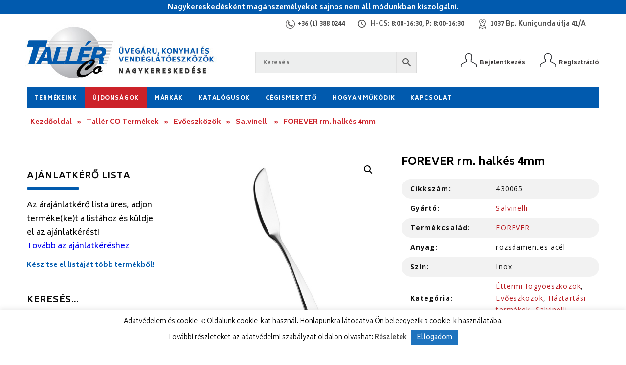

--- FILE ---
content_type: text/html; charset=utf-8
request_url: https://www.google.com/recaptcha/api2/anchor?ar=1&k=6LcbCiUfAAAAAJtoMbwu8z0v9Eb4aop_29Qri6tP&co=aHR0cHM6Ly93d3cudGFsbGVyY28uaHU6NDQz&hl=en&v=PoyoqOPhxBO7pBk68S4YbpHZ&size=invisible&anchor-ms=20000&execute-ms=30000&cb=wtsmr94p7gec
body_size: 49246
content:
<!DOCTYPE HTML><html dir="ltr" lang="en"><head><meta http-equiv="Content-Type" content="text/html; charset=UTF-8">
<meta http-equiv="X-UA-Compatible" content="IE=edge">
<title>reCAPTCHA</title>
<style type="text/css">
/* cyrillic-ext */
@font-face {
  font-family: 'Roboto';
  font-style: normal;
  font-weight: 400;
  font-stretch: 100%;
  src: url(//fonts.gstatic.com/s/roboto/v48/KFO7CnqEu92Fr1ME7kSn66aGLdTylUAMa3GUBHMdazTgWw.woff2) format('woff2');
  unicode-range: U+0460-052F, U+1C80-1C8A, U+20B4, U+2DE0-2DFF, U+A640-A69F, U+FE2E-FE2F;
}
/* cyrillic */
@font-face {
  font-family: 'Roboto';
  font-style: normal;
  font-weight: 400;
  font-stretch: 100%;
  src: url(//fonts.gstatic.com/s/roboto/v48/KFO7CnqEu92Fr1ME7kSn66aGLdTylUAMa3iUBHMdazTgWw.woff2) format('woff2');
  unicode-range: U+0301, U+0400-045F, U+0490-0491, U+04B0-04B1, U+2116;
}
/* greek-ext */
@font-face {
  font-family: 'Roboto';
  font-style: normal;
  font-weight: 400;
  font-stretch: 100%;
  src: url(//fonts.gstatic.com/s/roboto/v48/KFO7CnqEu92Fr1ME7kSn66aGLdTylUAMa3CUBHMdazTgWw.woff2) format('woff2');
  unicode-range: U+1F00-1FFF;
}
/* greek */
@font-face {
  font-family: 'Roboto';
  font-style: normal;
  font-weight: 400;
  font-stretch: 100%;
  src: url(//fonts.gstatic.com/s/roboto/v48/KFO7CnqEu92Fr1ME7kSn66aGLdTylUAMa3-UBHMdazTgWw.woff2) format('woff2');
  unicode-range: U+0370-0377, U+037A-037F, U+0384-038A, U+038C, U+038E-03A1, U+03A3-03FF;
}
/* math */
@font-face {
  font-family: 'Roboto';
  font-style: normal;
  font-weight: 400;
  font-stretch: 100%;
  src: url(//fonts.gstatic.com/s/roboto/v48/KFO7CnqEu92Fr1ME7kSn66aGLdTylUAMawCUBHMdazTgWw.woff2) format('woff2');
  unicode-range: U+0302-0303, U+0305, U+0307-0308, U+0310, U+0312, U+0315, U+031A, U+0326-0327, U+032C, U+032F-0330, U+0332-0333, U+0338, U+033A, U+0346, U+034D, U+0391-03A1, U+03A3-03A9, U+03B1-03C9, U+03D1, U+03D5-03D6, U+03F0-03F1, U+03F4-03F5, U+2016-2017, U+2034-2038, U+203C, U+2040, U+2043, U+2047, U+2050, U+2057, U+205F, U+2070-2071, U+2074-208E, U+2090-209C, U+20D0-20DC, U+20E1, U+20E5-20EF, U+2100-2112, U+2114-2115, U+2117-2121, U+2123-214F, U+2190, U+2192, U+2194-21AE, U+21B0-21E5, U+21F1-21F2, U+21F4-2211, U+2213-2214, U+2216-22FF, U+2308-230B, U+2310, U+2319, U+231C-2321, U+2336-237A, U+237C, U+2395, U+239B-23B7, U+23D0, U+23DC-23E1, U+2474-2475, U+25AF, U+25B3, U+25B7, U+25BD, U+25C1, U+25CA, U+25CC, U+25FB, U+266D-266F, U+27C0-27FF, U+2900-2AFF, U+2B0E-2B11, U+2B30-2B4C, U+2BFE, U+3030, U+FF5B, U+FF5D, U+1D400-1D7FF, U+1EE00-1EEFF;
}
/* symbols */
@font-face {
  font-family: 'Roboto';
  font-style: normal;
  font-weight: 400;
  font-stretch: 100%;
  src: url(//fonts.gstatic.com/s/roboto/v48/KFO7CnqEu92Fr1ME7kSn66aGLdTylUAMaxKUBHMdazTgWw.woff2) format('woff2');
  unicode-range: U+0001-000C, U+000E-001F, U+007F-009F, U+20DD-20E0, U+20E2-20E4, U+2150-218F, U+2190, U+2192, U+2194-2199, U+21AF, U+21E6-21F0, U+21F3, U+2218-2219, U+2299, U+22C4-22C6, U+2300-243F, U+2440-244A, U+2460-24FF, U+25A0-27BF, U+2800-28FF, U+2921-2922, U+2981, U+29BF, U+29EB, U+2B00-2BFF, U+4DC0-4DFF, U+FFF9-FFFB, U+10140-1018E, U+10190-1019C, U+101A0, U+101D0-101FD, U+102E0-102FB, U+10E60-10E7E, U+1D2C0-1D2D3, U+1D2E0-1D37F, U+1F000-1F0FF, U+1F100-1F1AD, U+1F1E6-1F1FF, U+1F30D-1F30F, U+1F315, U+1F31C, U+1F31E, U+1F320-1F32C, U+1F336, U+1F378, U+1F37D, U+1F382, U+1F393-1F39F, U+1F3A7-1F3A8, U+1F3AC-1F3AF, U+1F3C2, U+1F3C4-1F3C6, U+1F3CA-1F3CE, U+1F3D4-1F3E0, U+1F3ED, U+1F3F1-1F3F3, U+1F3F5-1F3F7, U+1F408, U+1F415, U+1F41F, U+1F426, U+1F43F, U+1F441-1F442, U+1F444, U+1F446-1F449, U+1F44C-1F44E, U+1F453, U+1F46A, U+1F47D, U+1F4A3, U+1F4B0, U+1F4B3, U+1F4B9, U+1F4BB, U+1F4BF, U+1F4C8-1F4CB, U+1F4D6, U+1F4DA, U+1F4DF, U+1F4E3-1F4E6, U+1F4EA-1F4ED, U+1F4F7, U+1F4F9-1F4FB, U+1F4FD-1F4FE, U+1F503, U+1F507-1F50B, U+1F50D, U+1F512-1F513, U+1F53E-1F54A, U+1F54F-1F5FA, U+1F610, U+1F650-1F67F, U+1F687, U+1F68D, U+1F691, U+1F694, U+1F698, U+1F6AD, U+1F6B2, U+1F6B9-1F6BA, U+1F6BC, U+1F6C6-1F6CF, U+1F6D3-1F6D7, U+1F6E0-1F6EA, U+1F6F0-1F6F3, U+1F6F7-1F6FC, U+1F700-1F7FF, U+1F800-1F80B, U+1F810-1F847, U+1F850-1F859, U+1F860-1F887, U+1F890-1F8AD, U+1F8B0-1F8BB, U+1F8C0-1F8C1, U+1F900-1F90B, U+1F93B, U+1F946, U+1F984, U+1F996, U+1F9E9, U+1FA00-1FA6F, U+1FA70-1FA7C, U+1FA80-1FA89, U+1FA8F-1FAC6, U+1FACE-1FADC, U+1FADF-1FAE9, U+1FAF0-1FAF8, U+1FB00-1FBFF;
}
/* vietnamese */
@font-face {
  font-family: 'Roboto';
  font-style: normal;
  font-weight: 400;
  font-stretch: 100%;
  src: url(//fonts.gstatic.com/s/roboto/v48/KFO7CnqEu92Fr1ME7kSn66aGLdTylUAMa3OUBHMdazTgWw.woff2) format('woff2');
  unicode-range: U+0102-0103, U+0110-0111, U+0128-0129, U+0168-0169, U+01A0-01A1, U+01AF-01B0, U+0300-0301, U+0303-0304, U+0308-0309, U+0323, U+0329, U+1EA0-1EF9, U+20AB;
}
/* latin-ext */
@font-face {
  font-family: 'Roboto';
  font-style: normal;
  font-weight: 400;
  font-stretch: 100%;
  src: url(//fonts.gstatic.com/s/roboto/v48/KFO7CnqEu92Fr1ME7kSn66aGLdTylUAMa3KUBHMdazTgWw.woff2) format('woff2');
  unicode-range: U+0100-02BA, U+02BD-02C5, U+02C7-02CC, U+02CE-02D7, U+02DD-02FF, U+0304, U+0308, U+0329, U+1D00-1DBF, U+1E00-1E9F, U+1EF2-1EFF, U+2020, U+20A0-20AB, U+20AD-20C0, U+2113, U+2C60-2C7F, U+A720-A7FF;
}
/* latin */
@font-face {
  font-family: 'Roboto';
  font-style: normal;
  font-weight: 400;
  font-stretch: 100%;
  src: url(//fonts.gstatic.com/s/roboto/v48/KFO7CnqEu92Fr1ME7kSn66aGLdTylUAMa3yUBHMdazQ.woff2) format('woff2');
  unicode-range: U+0000-00FF, U+0131, U+0152-0153, U+02BB-02BC, U+02C6, U+02DA, U+02DC, U+0304, U+0308, U+0329, U+2000-206F, U+20AC, U+2122, U+2191, U+2193, U+2212, U+2215, U+FEFF, U+FFFD;
}
/* cyrillic-ext */
@font-face {
  font-family: 'Roboto';
  font-style: normal;
  font-weight: 500;
  font-stretch: 100%;
  src: url(//fonts.gstatic.com/s/roboto/v48/KFO7CnqEu92Fr1ME7kSn66aGLdTylUAMa3GUBHMdazTgWw.woff2) format('woff2');
  unicode-range: U+0460-052F, U+1C80-1C8A, U+20B4, U+2DE0-2DFF, U+A640-A69F, U+FE2E-FE2F;
}
/* cyrillic */
@font-face {
  font-family: 'Roboto';
  font-style: normal;
  font-weight: 500;
  font-stretch: 100%;
  src: url(//fonts.gstatic.com/s/roboto/v48/KFO7CnqEu92Fr1ME7kSn66aGLdTylUAMa3iUBHMdazTgWw.woff2) format('woff2');
  unicode-range: U+0301, U+0400-045F, U+0490-0491, U+04B0-04B1, U+2116;
}
/* greek-ext */
@font-face {
  font-family: 'Roboto';
  font-style: normal;
  font-weight: 500;
  font-stretch: 100%;
  src: url(//fonts.gstatic.com/s/roboto/v48/KFO7CnqEu92Fr1ME7kSn66aGLdTylUAMa3CUBHMdazTgWw.woff2) format('woff2');
  unicode-range: U+1F00-1FFF;
}
/* greek */
@font-face {
  font-family: 'Roboto';
  font-style: normal;
  font-weight: 500;
  font-stretch: 100%;
  src: url(//fonts.gstatic.com/s/roboto/v48/KFO7CnqEu92Fr1ME7kSn66aGLdTylUAMa3-UBHMdazTgWw.woff2) format('woff2');
  unicode-range: U+0370-0377, U+037A-037F, U+0384-038A, U+038C, U+038E-03A1, U+03A3-03FF;
}
/* math */
@font-face {
  font-family: 'Roboto';
  font-style: normal;
  font-weight: 500;
  font-stretch: 100%;
  src: url(//fonts.gstatic.com/s/roboto/v48/KFO7CnqEu92Fr1ME7kSn66aGLdTylUAMawCUBHMdazTgWw.woff2) format('woff2');
  unicode-range: U+0302-0303, U+0305, U+0307-0308, U+0310, U+0312, U+0315, U+031A, U+0326-0327, U+032C, U+032F-0330, U+0332-0333, U+0338, U+033A, U+0346, U+034D, U+0391-03A1, U+03A3-03A9, U+03B1-03C9, U+03D1, U+03D5-03D6, U+03F0-03F1, U+03F4-03F5, U+2016-2017, U+2034-2038, U+203C, U+2040, U+2043, U+2047, U+2050, U+2057, U+205F, U+2070-2071, U+2074-208E, U+2090-209C, U+20D0-20DC, U+20E1, U+20E5-20EF, U+2100-2112, U+2114-2115, U+2117-2121, U+2123-214F, U+2190, U+2192, U+2194-21AE, U+21B0-21E5, U+21F1-21F2, U+21F4-2211, U+2213-2214, U+2216-22FF, U+2308-230B, U+2310, U+2319, U+231C-2321, U+2336-237A, U+237C, U+2395, U+239B-23B7, U+23D0, U+23DC-23E1, U+2474-2475, U+25AF, U+25B3, U+25B7, U+25BD, U+25C1, U+25CA, U+25CC, U+25FB, U+266D-266F, U+27C0-27FF, U+2900-2AFF, U+2B0E-2B11, U+2B30-2B4C, U+2BFE, U+3030, U+FF5B, U+FF5D, U+1D400-1D7FF, U+1EE00-1EEFF;
}
/* symbols */
@font-face {
  font-family: 'Roboto';
  font-style: normal;
  font-weight: 500;
  font-stretch: 100%;
  src: url(//fonts.gstatic.com/s/roboto/v48/KFO7CnqEu92Fr1ME7kSn66aGLdTylUAMaxKUBHMdazTgWw.woff2) format('woff2');
  unicode-range: U+0001-000C, U+000E-001F, U+007F-009F, U+20DD-20E0, U+20E2-20E4, U+2150-218F, U+2190, U+2192, U+2194-2199, U+21AF, U+21E6-21F0, U+21F3, U+2218-2219, U+2299, U+22C4-22C6, U+2300-243F, U+2440-244A, U+2460-24FF, U+25A0-27BF, U+2800-28FF, U+2921-2922, U+2981, U+29BF, U+29EB, U+2B00-2BFF, U+4DC0-4DFF, U+FFF9-FFFB, U+10140-1018E, U+10190-1019C, U+101A0, U+101D0-101FD, U+102E0-102FB, U+10E60-10E7E, U+1D2C0-1D2D3, U+1D2E0-1D37F, U+1F000-1F0FF, U+1F100-1F1AD, U+1F1E6-1F1FF, U+1F30D-1F30F, U+1F315, U+1F31C, U+1F31E, U+1F320-1F32C, U+1F336, U+1F378, U+1F37D, U+1F382, U+1F393-1F39F, U+1F3A7-1F3A8, U+1F3AC-1F3AF, U+1F3C2, U+1F3C4-1F3C6, U+1F3CA-1F3CE, U+1F3D4-1F3E0, U+1F3ED, U+1F3F1-1F3F3, U+1F3F5-1F3F7, U+1F408, U+1F415, U+1F41F, U+1F426, U+1F43F, U+1F441-1F442, U+1F444, U+1F446-1F449, U+1F44C-1F44E, U+1F453, U+1F46A, U+1F47D, U+1F4A3, U+1F4B0, U+1F4B3, U+1F4B9, U+1F4BB, U+1F4BF, U+1F4C8-1F4CB, U+1F4D6, U+1F4DA, U+1F4DF, U+1F4E3-1F4E6, U+1F4EA-1F4ED, U+1F4F7, U+1F4F9-1F4FB, U+1F4FD-1F4FE, U+1F503, U+1F507-1F50B, U+1F50D, U+1F512-1F513, U+1F53E-1F54A, U+1F54F-1F5FA, U+1F610, U+1F650-1F67F, U+1F687, U+1F68D, U+1F691, U+1F694, U+1F698, U+1F6AD, U+1F6B2, U+1F6B9-1F6BA, U+1F6BC, U+1F6C6-1F6CF, U+1F6D3-1F6D7, U+1F6E0-1F6EA, U+1F6F0-1F6F3, U+1F6F7-1F6FC, U+1F700-1F7FF, U+1F800-1F80B, U+1F810-1F847, U+1F850-1F859, U+1F860-1F887, U+1F890-1F8AD, U+1F8B0-1F8BB, U+1F8C0-1F8C1, U+1F900-1F90B, U+1F93B, U+1F946, U+1F984, U+1F996, U+1F9E9, U+1FA00-1FA6F, U+1FA70-1FA7C, U+1FA80-1FA89, U+1FA8F-1FAC6, U+1FACE-1FADC, U+1FADF-1FAE9, U+1FAF0-1FAF8, U+1FB00-1FBFF;
}
/* vietnamese */
@font-face {
  font-family: 'Roboto';
  font-style: normal;
  font-weight: 500;
  font-stretch: 100%;
  src: url(//fonts.gstatic.com/s/roboto/v48/KFO7CnqEu92Fr1ME7kSn66aGLdTylUAMa3OUBHMdazTgWw.woff2) format('woff2');
  unicode-range: U+0102-0103, U+0110-0111, U+0128-0129, U+0168-0169, U+01A0-01A1, U+01AF-01B0, U+0300-0301, U+0303-0304, U+0308-0309, U+0323, U+0329, U+1EA0-1EF9, U+20AB;
}
/* latin-ext */
@font-face {
  font-family: 'Roboto';
  font-style: normal;
  font-weight: 500;
  font-stretch: 100%;
  src: url(//fonts.gstatic.com/s/roboto/v48/KFO7CnqEu92Fr1ME7kSn66aGLdTylUAMa3KUBHMdazTgWw.woff2) format('woff2');
  unicode-range: U+0100-02BA, U+02BD-02C5, U+02C7-02CC, U+02CE-02D7, U+02DD-02FF, U+0304, U+0308, U+0329, U+1D00-1DBF, U+1E00-1E9F, U+1EF2-1EFF, U+2020, U+20A0-20AB, U+20AD-20C0, U+2113, U+2C60-2C7F, U+A720-A7FF;
}
/* latin */
@font-face {
  font-family: 'Roboto';
  font-style: normal;
  font-weight: 500;
  font-stretch: 100%;
  src: url(//fonts.gstatic.com/s/roboto/v48/KFO7CnqEu92Fr1ME7kSn66aGLdTylUAMa3yUBHMdazQ.woff2) format('woff2');
  unicode-range: U+0000-00FF, U+0131, U+0152-0153, U+02BB-02BC, U+02C6, U+02DA, U+02DC, U+0304, U+0308, U+0329, U+2000-206F, U+20AC, U+2122, U+2191, U+2193, U+2212, U+2215, U+FEFF, U+FFFD;
}
/* cyrillic-ext */
@font-face {
  font-family: 'Roboto';
  font-style: normal;
  font-weight: 900;
  font-stretch: 100%;
  src: url(//fonts.gstatic.com/s/roboto/v48/KFO7CnqEu92Fr1ME7kSn66aGLdTylUAMa3GUBHMdazTgWw.woff2) format('woff2');
  unicode-range: U+0460-052F, U+1C80-1C8A, U+20B4, U+2DE0-2DFF, U+A640-A69F, U+FE2E-FE2F;
}
/* cyrillic */
@font-face {
  font-family: 'Roboto';
  font-style: normal;
  font-weight: 900;
  font-stretch: 100%;
  src: url(//fonts.gstatic.com/s/roboto/v48/KFO7CnqEu92Fr1ME7kSn66aGLdTylUAMa3iUBHMdazTgWw.woff2) format('woff2');
  unicode-range: U+0301, U+0400-045F, U+0490-0491, U+04B0-04B1, U+2116;
}
/* greek-ext */
@font-face {
  font-family: 'Roboto';
  font-style: normal;
  font-weight: 900;
  font-stretch: 100%;
  src: url(//fonts.gstatic.com/s/roboto/v48/KFO7CnqEu92Fr1ME7kSn66aGLdTylUAMa3CUBHMdazTgWw.woff2) format('woff2');
  unicode-range: U+1F00-1FFF;
}
/* greek */
@font-face {
  font-family: 'Roboto';
  font-style: normal;
  font-weight: 900;
  font-stretch: 100%;
  src: url(//fonts.gstatic.com/s/roboto/v48/KFO7CnqEu92Fr1ME7kSn66aGLdTylUAMa3-UBHMdazTgWw.woff2) format('woff2');
  unicode-range: U+0370-0377, U+037A-037F, U+0384-038A, U+038C, U+038E-03A1, U+03A3-03FF;
}
/* math */
@font-face {
  font-family: 'Roboto';
  font-style: normal;
  font-weight: 900;
  font-stretch: 100%;
  src: url(//fonts.gstatic.com/s/roboto/v48/KFO7CnqEu92Fr1ME7kSn66aGLdTylUAMawCUBHMdazTgWw.woff2) format('woff2');
  unicode-range: U+0302-0303, U+0305, U+0307-0308, U+0310, U+0312, U+0315, U+031A, U+0326-0327, U+032C, U+032F-0330, U+0332-0333, U+0338, U+033A, U+0346, U+034D, U+0391-03A1, U+03A3-03A9, U+03B1-03C9, U+03D1, U+03D5-03D6, U+03F0-03F1, U+03F4-03F5, U+2016-2017, U+2034-2038, U+203C, U+2040, U+2043, U+2047, U+2050, U+2057, U+205F, U+2070-2071, U+2074-208E, U+2090-209C, U+20D0-20DC, U+20E1, U+20E5-20EF, U+2100-2112, U+2114-2115, U+2117-2121, U+2123-214F, U+2190, U+2192, U+2194-21AE, U+21B0-21E5, U+21F1-21F2, U+21F4-2211, U+2213-2214, U+2216-22FF, U+2308-230B, U+2310, U+2319, U+231C-2321, U+2336-237A, U+237C, U+2395, U+239B-23B7, U+23D0, U+23DC-23E1, U+2474-2475, U+25AF, U+25B3, U+25B7, U+25BD, U+25C1, U+25CA, U+25CC, U+25FB, U+266D-266F, U+27C0-27FF, U+2900-2AFF, U+2B0E-2B11, U+2B30-2B4C, U+2BFE, U+3030, U+FF5B, U+FF5D, U+1D400-1D7FF, U+1EE00-1EEFF;
}
/* symbols */
@font-face {
  font-family: 'Roboto';
  font-style: normal;
  font-weight: 900;
  font-stretch: 100%;
  src: url(//fonts.gstatic.com/s/roboto/v48/KFO7CnqEu92Fr1ME7kSn66aGLdTylUAMaxKUBHMdazTgWw.woff2) format('woff2');
  unicode-range: U+0001-000C, U+000E-001F, U+007F-009F, U+20DD-20E0, U+20E2-20E4, U+2150-218F, U+2190, U+2192, U+2194-2199, U+21AF, U+21E6-21F0, U+21F3, U+2218-2219, U+2299, U+22C4-22C6, U+2300-243F, U+2440-244A, U+2460-24FF, U+25A0-27BF, U+2800-28FF, U+2921-2922, U+2981, U+29BF, U+29EB, U+2B00-2BFF, U+4DC0-4DFF, U+FFF9-FFFB, U+10140-1018E, U+10190-1019C, U+101A0, U+101D0-101FD, U+102E0-102FB, U+10E60-10E7E, U+1D2C0-1D2D3, U+1D2E0-1D37F, U+1F000-1F0FF, U+1F100-1F1AD, U+1F1E6-1F1FF, U+1F30D-1F30F, U+1F315, U+1F31C, U+1F31E, U+1F320-1F32C, U+1F336, U+1F378, U+1F37D, U+1F382, U+1F393-1F39F, U+1F3A7-1F3A8, U+1F3AC-1F3AF, U+1F3C2, U+1F3C4-1F3C6, U+1F3CA-1F3CE, U+1F3D4-1F3E0, U+1F3ED, U+1F3F1-1F3F3, U+1F3F5-1F3F7, U+1F408, U+1F415, U+1F41F, U+1F426, U+1F43F, U+1F441-1F442, U+1F444, U+1F446-1F449, U+1F44C-1F44E, U+1F453, U+1F46A, U+1F47D, U+1F4A3, U+1F4B0, U+1F4B3, U+1F4B9, U+1F4BB, U+1F4BF, U+1F4C8-1F4CB, U+1F4D6, U+1F4DA, U+1F4DF, U+1F4E3-1F4E6, U+1F4EA-1F4ED, U+1F4F7, U+1F4F9-1F4FB, U+1F4FD-1F4FE, U+1F503, U+1F507-1F50B, U+1F50D, U+1F512-1F513, U+1F53E-1F54A, U+1F54F-1F5FA, U+1F610, U+1F650-1F67F, U+1F687, U+1F68D, U+1F691, U+1F694, U+1F698, U+1F6AD, U+1F6B2, U+1F6B9-1F6BA, U+1F6BC, U+1F6C6-1F6CF, U+1F6D3-1F6D7, U+1F6E0-1F6EA, U+1F6F0-1F6F3, U+1F6F7-1F6FC, U+1F700-1F7FF, U+1F800-1F80B, U+1F810-1F847, U+1F850-1F859, U+1F860-1F887, U+1F890-1F8AD, U+1F8B0-1F8BB, U+1F8C0-1F8C1, U+1F900-1F90B, U+1F93B, U+1F946, U+1F984, U+1F996, U+1F9E9, U+1FA00-1FA6F, U+1FA70-1FA7C, U+1FA80-1FA89, U+1FA8F-1FAC6, U+1FACE-1FADC, U+1FADF-1FAE9, U+1FAF0-1FAF8, U+1FB00-1FBFF;
}
/* vietnamese */
@font-face {
  font-family: 'Roboto';
  font-style: normal;
  font-weight: 900;
  font-stretch: 100%;
  src: url(//fonts.gstatic.com/s/roboto/v48/KFO7CnqEu92Fr1ME7kSn66aGLdTylUAMa3OUBHMdazTgWw.woff2) format('woff2');
  unicode-range: U+0102-0103, U+0110-0111, U+0128-0129, U+0168-0169, U+01A0-01A1, U+01AF-01B0, U+0300-0301, U+0303-0304, U+0308-0309, U+0323, U+0329, U+1EA0-1EF9, U+20AB;
}
/* latin-ext */
@font-face {
  font-family: 'Roboto';
  font-style: normal;
  font-weight: 900;
  font-stretch: 100%;
  src: url(//fonts.gstatic.com/s/roboto/v48/KFO7CnqEu92Fr1ME7kSn66aGLdTylUAMa3KUBHMdazTgWw.woff2) format('woff2');
  unicode-range: U+0100-02BA, U+02BD-02C5, U+02C7-02CC, U+02CE-02D7, U+02DD-02FF, U+0304, U+0308, U+0329, U+1D00-1DBF, U+1E00-1E9F, U+1EF2-1EFF, U+2020, U+20A0-20AB, U+20AD-20C0, U+2113, U+2C60-2C7F, U+A720-A7FF;
}
/* latin */
@font-face {
  font-family: 'Roboto';
  font-style: normal;
  font-weight: 900;
  font-stretch: 100%;
  src: url(//fonts.gstatic.com/s/roboto/v48/KFO7CnqEu92Fr1ME7kSn66aGLdTylUAMa3yUBHMdazQ.woff2) format('woff2');
  unicode-range: U+0000-00FF, U+0131, U+0152-0153, U+02BB-02BC, U+02C6, U+02DA, U+02DC, U+0304, U+0308, U+0329, U+2000-206F, U+20AC, U+2122, U+2191, U+2193, U+2212, U+2215, U+FEFF, U+FFFD;
}

</style>
<link rel="stylesheet" type="text/css" href="https://www.gstatic.com/recaptcha/releases/PoyoqOPhxBO7pBk68S4YbpHZ/styles__ltr.css">
<script nonce="XwEWLG87-jow-BBqFGCsmQ" type="text/javascript">window['__recaptcha_api'] = 'https://www.google.com/recaptcha/api2/';</script>
<script type="text/javascript" src="https://www.gstatic.com/recaptcha/releases/PoyoqOPhxBO7pBk68S4YbpHZ/recaptcha__en.js" nonce="XwEWLG87-jow-BBqFGCsmQ">
      
    </script></head>
<body><div id="rc-anchor-alert" class="rc-anchor-alert"></div>
<input type="hidden" id="recaptcha-token" value="[base64]">
<script type="text/javascript" nonce="XwEWLG87-jow-BBqFGCsmQ">
      recaptcha.anchor.Main.init("[\x22ainput\x22,[\x22bgdata\x22,\x22\x22,\[base64]/[base64]/UltIKytdPWE6KGE8MjA0OD9SW0grK109YT4+NnwxOTI6KChhJjY0NTEyKT09NTUyOTYmJnErMTxoLmxlbmd0aCYmKGguY2hhckNvZGVBdChxKzEpJjY0NTEyKT09NTYzMjA/[base64]/MjU1OlI/[base64]/[base64]/[base64]/[base64]/[base64]/[base64]/[base64]/[base64]/[base64]/[base64]\x22,\[base64]\\u003d\x22,\x22wrHDmUQ0w48UBMK5TU4KH8OUw6I0wrltVA9ADsOxw487TcKZYsKBQMO2eC3CnsOZw7F0w77DkMOBw6HDl8OeVC7DusKNNsOwFcKrHXPDkDPDrMOsw6TCs8Orw4tGworDpMOTw5rChsO/UkhoCcK7woxKw5XCj1l6ZmnDlncXRMODw6zDqMOWw5g3RMKQNMOmcMKWw4HCsBhAIMOmw5XDvFLDjcOTThgUwr3DoRsFA8OiQUDCr8Kzw7wBwpJFwqHDrAFDw6bDhcO3w7TDh2hywp/DgsOPGGh/wpfCoMKaacKKwpBZTHRnw5ERwoTDi3sLwrPCmiN8QCLDuwrClzvDj8KEBsOswpcMZzjChRDDmB/CiBfDnUU2wqJhwr5Fw5fCnj7DmjXCncOkb1PCtmvDucKLG8KcNj5+C27DiXcuwoXCnMKqw7rCnsOvwoDDtTfCiVbDkn7DsynDksKAasKcwoomwo9naW9Qwr7Clm97w6YyCmVyw5JhNsKhDATCqlBQwq0adMKhJ8KQwqoBw6/[base64]/Dk8O8w4DDvTJaacO3VCzDlcOfw6Yew7zDtMOmBMKYaTnDpxHCllRHw73Ch8KWw4RVO1AOIsONB3jCqcOywpbDgmRnSMOIUCzDoXNbw6/Cl8KKcRDDrnBFw4LCrgXChCR0CVHChhkXBw83GcKUw6XDrifDi8Kef04YwqpewprCp0U4DsKdNjvDqjUVw5HCoEkUcsOiw4HCkRlnbjvCk8KcSDkpRhnCsFpAwrlbw6okYlVmw7A5LMOiWcK/NwgmEFVmw4zDosKlQ1LDuCg3czTCrUhyX8KsLcKjw5BkbGB2w4Ayw4HCnTLCisKDwrB0Sl3DnMKMX1rCnQ0aw7FoHAFSFipQwoTDm8OVw7LChMKKw6rDukvChFJoMcOkwpNQS8KPPkrCr3t9wrDCtsKPwovDv8Oew6zDgAvClR/DucOMwrE3wqzCoMO1TGp6VMKew47DqkjDiTbCsR7Cr8K4DxJeFGMqXENhw4NWw619wpzCqMKOwqFow5rDvGzCoSTDmB4NL8OvOg9XKMKgN8KLwqHDkMKifXFMw7fDn8KdwrhUw6rDq8K5QD3CpMOBWDHDtFEJw7YgbMKVV3BZw7Y6wp8vwovDsHXClhNYw7/[base64]/DkMOccDbDvTjDu8OTwqgBRDU1w7p7wph/w5fCukPDsRR3KMKDZghowofCuWDCtsOZI8K7NMObGsKhw5vCqMKQw6dFDjlowpPDi8Otw6rDtMKAw6s1UcKfV8ORwq5nwo3Dgk/DocKdw4/Co0HDkV1fFS/DscK0w7pdw4jDn2TCpsOTX8KrNsK9w6rDjcOOw4VdwrrCkzLCkMKXw5/CimLCscOnLcKzBsOvMTPCssKxN8K0NHwOwqV9w7jDkHDDpcO1w69Cwp4ZWTdSw4LDqsOQw4/DkcOyw5vDvsKKw6wdwqxLO8KqXsKWw6DCq8Kmw7vDjMKowpIOw7vDmndQaTAGXsO1w5w4w47CsS/DmQrDvMOXwpvDqhXCrMOqwphXw7TChG/Dqx4Ow71QB8K2f8KEX1bDqsK8wqAJJMKSdDowaMKowqlRw5LCi3TDsMO9w5UKDEg/w6k0TjwTw5oIZcOGADDDh8KtMnLDgMKbFMK3OD7CuwHCmMO0w7nCjMKfAiFzw4VywpVrAX5+OcOcMsKlwrTDn8OUPGzDtMOvwpoHw4Udwplbw5nClcOQfMOaw6bDuXDDnU/Cr8KtHcKMFhozw4bDk8KRwobCrxVMw5rCisKcw4IMP8OuM8OkJMOycQFaWMOtw73Co20kWMO5XV0kfg/CqVDDmcKCOldBw4HDjHRewrxOBQHDlgpRwrrDjyrCmlATRE5gw6PCkXlWeMOtwoQywpzDjzMlw4jCoTZcQcOhe8KhNcOeBMO5aWjDkQNqw7/CohLDmwVlYcKRw700wr7DiMO5YsO/J1HDoMOsQ8OeXsKIw6rDgMKXGCh9bcOHw4XClW7CtVcowqQdYcKQwqnCsMOmNRwgXMO/w57DnFg+fMOyw4HCiVPDksOkw7hCVlBtwobDvmDCn8Ocw7wLwqrDtcKQwobDpn5wR2rCgsKtIMKswojCjMKKwoEOw7zCgMKcFn7DscKDdjrCmcK7SQPChCvCuMO1IR3CoD/DrsKuw41XLsOBeMKvF8KvDRzDtMO8WcOAMcOPf8KVwpjDp8KGCTRfw4vCtcOEIXXChMOtM8KfDsODwp1lwoNMUcKCw6HDusOGWMOZJSPCpn/CsMOMwo8owooBw4wqw43Dq1jDsXbDnhvCpCnCn8Obe8Osw7rCssKzwpzCh8Ovw5bDvxE/J8ObJGrDliFqwoXCmF5/w4NOBVfCgS3ClFfCncOjeMKfV8OAbsKnYEVeXXUtwokgIMKjwr/DuWcqw5Bfw5TDksKSOcKAw6JOwqnCgT7CmT4VMAPDgRfCsDIgwql7w6hNFzTCq8OUw63CpMKzw6Ikw7DDlMOww6p/wrkZVcO0AsOULMKJTMOdw4jCoMOJw7XDiMKlDUYbDCR/[base64]/Dk8KlXcO7wqcQw4DCo07Dm8OcXsOGRMK4SC7CgBZXw4EzKcOEwqvDrRZ4w7o/[base64]/DgsKFw7ZEwoDDrVczFmdxwq3DmUDCh01LGWdDUcOudcO1X0rCmcKcJWk1IGLDtE7Ci8O7wqADw43Di8K7wrpYwqcRw57DjArDmsKdEGnDhHXDqTQqw6fCk8KGw609BsO/w7TDm3cEw5XCgMKpwqQPw5PCimQ1OcODYQTDlcKKJsO3w5A/woAVJnjDh8KqBiHCiWF3w7MSb8OuwrbDpRrCg8KrwoIKw73Dsj8CwpE8w4LDnTrDqGfDjcKjw4vCjDjDhcKJwoXClsOvwp0Xw4HDnBELc1xJwoFqZcK8RMKfGcOVw69zdHLCo23DrhzCrsKyKkDDssKXwqbCqDsHw6PCscOyJSrCnEtpQMKLO1/DnEodLFdZIMOEBEY1amHDim/[base64]/[base64]/[base64]/CkigIe0t8w70Qw4bCjSp5V3ovVyc6wqg1bFl2LMOcwoHCoQ3CiEAlGcO5woBYw6UEwrnDiMOAwr0/IGDDi8KPKV3DjkcNwrYNwp3CjcKlIMKpw6Ryw7nCpFRMXMOOw4rDpTzDlF7Cv8OBw4xBwrszCW9uw77DosKiw4vCgCRYw6/DuMKLwpFMcW1LworCuAPCpSBrw6PDiwLDjjx+w4rDhRjCrE8Rw6PCjxnDk8KjIsORcMKAwoXDlD/CgcOXGcO0VUluwrTDrUDDn8K2wpLDssOSZMKJwqHCsH1IOcKVw5/Dp8KrCMKKw6PDqcOdN8K2wptCw4VoajQ5XcO0GMKzw4dDwoA6wrtBTnJsA2HDhS7DmsKrwo0Cw4wDwpvDrXBcIlDCtlwpD8OHFkJyd8KoOMKTwoLCqsOvwqrDl34CcMO/wrbDscOjXwHCihIswqLCocO0EsKIIlccw5zDoScFais/w5oEwrckOsO0I8KKAjrDuMKOXEHDjsObJl/Dn8KOOj5SBhsnUMKgwpgEMl1QwoolEwvCi0pwdiRDWFoSeyPDtsOZwqXCocOScsO/JGrCtj3DjsO7XMK9wpjDozAaJRksw5vDicOgcWzDgcKbwqRUacOow5IzwqTCrwDCpMOIRDoQLiAhHsOKSlJRw6DDkiHCtXDCqGbDt8KCwp7Cnyt0eT43wpjDoHdiwrxhw4kkCMOYZlvDmMKbZcKZwr1QQcKiw7zCqsKCcgfCuMK/wqBQw7rChcOYQBUbF8KjwqnDtcOgw6gCdQo7MjY0wq/CqMKEwo7Dh8KwcsOXAMOfwpnDr8OBc2dpwr86w7ozYlV1wqbChDzCkUhKWcKvw5MUEVUowqPCrcKfBHrCqVMNYxt8T8K+QMOXwr3DlMOLw40QBcOuwqHDisOiwpYWMEgBRcKyw5dNU8K0GT/DoULDsHEccMOkw6LDoFBdTzkEwrvDvE8PwpbDokQpTlUfLMO9ey9Yw4zCp1/CnMK6I8Kmw5/DgTlNwqNDRVEvdgDCr8O6w4xUw6/CksKeIU4WMsKBNF3CoUjCqsOWPHoKS0jCv8KweBpLUGYEw5dDwqDCiBrDj8OZJsKgZ1fDlMKZNinDqMOcJxkuw5fCvAHDhsKcw67Cn8K1wpATwqnDkMOzSFzCglrDsj8wwr8bw4TCvgpOw5LCpirCmgJdw4/DliAfa8OSw4/DjzfDnCNgwqsiw5TClsK1w5ZdMEBzJcKHAcKnLsKPwpBbw6LCs8Kyw5wUBxIdE8OMGwgLPlsxwp/[base64]/w6fDqivCjTzDl8KNaMK5w5XCuMKvQMKnw6zCmVVLwqsHbMK8w4kywplVwqbCksOlLsKkwrRFwpQlenbDnsOZwqDDg0EfwpHDm8KZIcOWwoZgwojDmmjDlsKtw53CpsK5Dh/DjwbDmMOSw4wBwoPDtMKPwr92w7QWE1PDjRrCt3vDo8KLI8KvwqN0KBLDl8KawqJ1GkjDl8KKw6vCgz/Cs8KTwoXDmcO3SDltXsOKGBXDrcOEw7kvFcK0w4oWwoodw7/Cr8OyEGjDqcKUTC0zXsODw7JvUV12CEbCiUPDhE0kwpd4wpYkPho5NMO0w4xaNTfCgyXDqG8Ow6EMQXbCtcOLOULDh8K3clbCk8O6wpYuI1hRLTJ8G1/CrMOXw7nCtGTCkMONRcOZw70qwqoRUMOVwrMgwpjChMKaN8O3w4hRwpRcZ8K7FMK6w7A2B8KJJMOhwrVfwqsldzZiRGsCccKowqPDkijCp1ImEnnDn8KhwpfDhMODwq/DgMOIAS0mw4UdDcKDEX3DsMOCwpxqw4DDpMOhKMO5w5LCs3A3wqjDtsOow6ZpBDdgworCscKwRltlGUTCj8OpwozDqk9fCsKywrHCusOlwrXCq8KmAAbDtjvCrsOTD8Oqw5BibE1+bBXDoxp/wrTDnX99d8OOwo3ChMOSD3scwqh4wo7DujjDhW4EwpIfZcOIKApSw4DDiAHCohNdIlDCnAszcsKsMMKHw4bDoE4Owo0tX8ODw4LDisK7CcKZw4DDn8K7w5Npw74/[base64]/DlMKQW8OZLncBw5tpf21rHcKmYQjCq8KjOcOwwpIDQw/DqxMdHXbDkcKEw4kgasKZFgp5w413wpEmwoE1wqHDjlHDpsK1HTdjWcKBecKvccKJbUtbwozDtEFLw78IWxbCu8O6wrknd2Bdw78ewqfCosKpeMKKLGsWf2HCgcK5RMOhYMOpanIJMVDDsMO/bcOlw4XDnAnDuGV5VyXDrTA9fXQ8w6XCiTjDozPDhnfCosOewrnDuMOrNMO+DsK4wqY7R31iLMKDwpbCj8KITMK5B0lmbMO/w7ZGw4rDgElswq7Dv8OmwpEUwpVTwoTCgwbDp2rDgW7ClcOjVcKWXDh0wq/DpCXDghc6CXXDmTjDtsO6wrDDgcKAR2Bpw5/DnMK3aGXCrMORw49dw6pKWcKHIcORK8K1w5dfQcO9w7l9w6LDgVt/Jx5MDcONw6tHEMOUYR4EGls5cMK/bcOxwokUw74qwq8FfMOaHMKNPMOge07CqDFlw75Gw7PClMKbVFBnUsK7wogYI0PDtFLCnznDkxAfNmrCnBk0ScKeLMK0ZX/[base64]/DgMKOwrwlKcKHw7wKwpnCrMOsI8OGwrpRwrs8YV9NAjMowqnCi8K8DsO6woMSwqPDmcK6XsKQw43Dl2vDhAzCvQhnw5M0DMK0wqXDucKewpjDhiLDkn4RAsKpZxNGw6LDhcKKT8O0w61cw6Vawq/[base64]/DnA/CqMODe8OmFMKrw7bDksO4C8OJw7FCQcOaFUbDqgNsw5Q4eMO/QcK2V1Adw4AoYsKqDUTClsKOCzbCh8KkS8OdSnDCnHNbNgfDhjHCiHpMLsONc0kmw4XDjSnDqsOlwogowrhgwoPDrsOUw51AQFLDvsOrwojDsWjCjsKPJcKZw5DDuUXCiUrDs8OJw5DCohoVQsO6BH/[base64]/[base64]/wobCiwLDoivCqsKBPyTDpzjDqy0TTBHCssKCQmNaw5/DgwnCmAnDuEBhw5rDlcOZwo/DgTF3wrc2TMOGdcOiw5zChMOgQsKVSsKZwonCtMKXE8OIGcONPcOAwo3CrMK/w6Miw5DDiiEHwr1FwpAXw4wdwrzDuBDDnDPDhMOkwo7CvlBIwqXCosOzZmV5wo/CpEHCtw7CgHzDvmkVwqgHw7Uawq8WEiRIAHx8OMOcL8O1wrwiw4bCgGlrFxsgw6DCtcO5F8OKW0s0wpDDicKHw5HDtsOiwpkww67DvsKwPsKEw73DtcO7LAEMw7zCplTCgBXDukfDow3ClHXDm1ogX2NHwqNHwoDDjUNqwr/CvsOPwpTDtsOjwoAcwrIsI8OmwoEAFF81wqdZOcOpwq9tw5UEHHEIw44nTQvCuMOGAChSwqXDiC3DuMKXwqLCpsKzwoDDuMKgHcKBVMKcwq85CilDCADCgMKXCsO3XsK1acKAwrDDg17CqiLDgBRyZEh/GsOoByPDqQPCm2LDu8OKdsOtIsO3w68LEX/[base64]/ChcKPDQLDpMOfwp9+w6TChkrDvj7CocK/JRI7SMKxb8K8wo/DosKJQMOEeTV0IDRPwrTCo2nDnsOAwpHCrMOvT8KqCQ3DiCh5wqbCnsOswqnDm8OwBDXCmUA8wrfCssKVw4VSZnvCvBMpw6BawojDsypHAsOYXD3CrsKXwppXexRsTcKYwpQXw7PCr8OJw70bwrjDnyYXwrB4bMO6W8O2wo14w6jDgMOewr/CnG4cIAzDp1Z4HsOPw5PDiTogbcOEKMK3woXCrztHKS/DiMKgHQLCpz0rBcOcw4/CgcKwNVDDr0HCpMK5K8OdXHrCuMOnLsOew5zDnkNVwpbCgcKdfMKCT8Omwr3DughLXTvDtQjCr1dXw6EEwpPCnMKQHMOLS8KqwodGCmJvwonCgMK4w7zCmcOhwqN5bjgCKMOzBcOUwqZNTQVewpVZw77CgcOCw5wzw4PDihFow4/[base64]/[base64]/DgwrCjUvDngxgwq1awqREwpvDlBI3wqjDrnt8w7nDlR7ClFTCtDHDqsKaw7sSw7vDsMKnOw3CoUzDtDF/JijDi8OkwrDCssOeGMKQw7c/wpPDujA0w7/CvXlcQcKPw6XCn8OgOMKbwp1gw53DgMK8TcOAwoXDv23Co8OaYnNIMlYvw6LCpDPCtMKcwoZpw53CpsKpwpDCucKWw692PSxmw48QwrB2WzQ0ZMOxcHDCrj9veMOlwrg/w6hdwqvCuSbCgMOhJWHDgcOQwptYw453GMKywqDDomNJL8OPwolvMSTCjyZbwpzDiTHCksOYH8KBCsKsIcOsw5Aiwp3Cl8OmCsOQwq/[base64]/w5gDEsKUS0bDisO/w6DCrljDpMOuaMOSwqJ1chxoLS5ucR58wr/DisKQWUtkw5HDpysmwrhMRsKJw6zDn8KFwo/[base64]/CtlZ1dMOoezAscx4Bw6csbUEEccKEw7plNV5bVG7Du8Ktw67CtMKowqFYJAk8wqzDjD7Cvj3DjMOTwrwVPcOXOC1yw61eNMKNwqUsNsOnw5Bxwr/Djg/Cl8KDGcKBV8OGAcOVX8Kkf8O/w7YSBQvDgGzDiVspwqJIw5EKJ05nCcKZHcKSH8OkWcK6TcOxwqjCnVrCt8KLwpspf8OqHMKuwpg9CsKVGsO3wrLCqCwWwoc9eTnDk8KsdMOdD8O/woBiw7vCtcOdEh4EX8KlLcOJWsKoMF5cCcOGw6PCpw/Cl8ORwp9mTMKMHX5pNsO2w4jDgcOjUMOlwoYHTcKTwpEaOkjDo3TDuMOHw4hxbsKkw4UfMSYEwoY4DMObRMOew6sJeMK9MDc/wqjCosKaw6RYw6fDqcKPK03CllXCsVYzJMKxw6cvwq3ClGwkREY3Km4ywoxbFX1ffMOMNQdBTzvCtsKbF8KgwqbCjsO0w6bDmCQiFcORw4HDlFdYYMONw6d+Sm3CgishRkI0w6vDjsOywonDhUbDsCxcKcKlXkhFwq/DrUA6wr/Dux/CpkxuwpTCnRs3ADbDmXBpwoXDoHrCicK6wqgkVMOQwqhpITnDiWfDoAVzdMKrw4scdsObIEc9HDFUDDvDiEJ7OcKyOcO3wq0BBjYQw7cewo3CoT1wFMOVScKGVx3DlAdlUsOew5vCmsOPLsO/wopnwqTDgxIQN3caC8KQF0zCocKgw7oFPMOywocRD3g6w57Do8Oiwp7DmsKuK8KCwpsBasKAwrvDohbCrsKDEMKHw60uw6fDuCckbEbCusKaE1FmEcOWGg1MBU7DvwnDtMO/[base64]/DkMOfU8OsJRnDssKLX2zDsiwOUl7DrsK5wq0/asOXw5sTw4VPwrx0w57DgcKJZcOYwp8aw65ubsKyIcOGw4rDr8KtSkpzw5LCiF87bAlRTMK0SBFOwrjDhH7CtwR9bMOVYcKZShvClg/Du8OSw4/[base64]/W2TCqcK/[base64]/CtTAxw7rDmcKMQ8Kyw6zChsKqw5/[base64]/Dt0vCj1FzKRTClcKKOsKbwr0oMQpiMQMufcKIwrdJHsOxKsKJSRIVw63DmcKnwqgcFkLCnBHCrcKFDyBZYsKDEV/Co0rCtHtUaCc6w57CgsO6wrLCu1PCp8OywpQpGcKiw6vCkxvCqsKRf8Oaw7JHNMOAwqjDoQ/CpQTCrsKEw63DnSXCtsOtRcOcw6nDlFxyHcOpwoJfS8KfWCFxG8KGw78rwrl3w7DDm2cPw4LDnW8bel4/[base64]/Cq3nCqcKjwrNawq1Xw7szwp9SWcODWV/CpsOVYwt9esK6w45yeEJ6w68fwqzDvmhCd8Oxwp0lw4QuDsOPX8OVwozDn8K6VUnCmCzDm3zDp8O9IMKEwr9FMi/CrQXCh8OGwpjCr8ORw6nCsXPCjMODwoPDksO9woXCu8O8QsKCfkl7Fz3CqMOFw6TDsgZWXRxHK8O7IhhkwoDDmCDDuMOlwobDsMO/w5nDrgLDgSAPw6LCqijDom0Yw4DCocKveMKRw6LDt8Opw7wRwpMuw4LCm1gAw5Z/w4d3VcKtwrnDp8OADsKyw5TCrwrCusKvwrvCrsKrXFjChsOvw6QEw7pow79+w5g3wrrDgU7ChsKYw6DCncKmw4zDscOsw6k4woXCkwvDrlwgwpTDgw/[base64]/DmnfDo8OeAxTCh8Oxw6zCj8OOOcKMw73DscK/wq7CjHDDmT9rwpHCj8OGwpkiw68qw5HCg8K8w70iScKNGsONbcK/[base64]/[base64]/DqcKxw47DpsOEw6PCuSUbQ8K3VsKCw5lheMK4w6XDqMONO8OBRcKcwqXCiCQMw5lpw5XChMKrKcOpEkfCgcOmwqlNw6/DuMOCw5/Dpl4gw7PCkMOYw7wtwqTCun9xwoJSLMOMw7zDgsKbIAXDtMOtwok4SsO/YsOfwqTDimvDoggBwpTCilV0w6xcG8KtwokhP8OsQMOEBXROw4VJacOIXsKLOMKIOcK3dsKLICdNwo1QwrTCo8Obw6/CrcOCAMO8Y8KJYsK9wrnDqS0zO8OrEcKfO8Kew5EBw5jDtyTCnhd4w4BrY1zCnlNIXnzClcKow4IYwrQqBMOBQcKJw5HDs8KLd33DhMOoK8OcAxpeIMKUbxxhRMOtw6w3wobDoTrDo0DDuSd2bn0ebsOSw43DqcKfP0bDtsKzYsKEE8Oww7/ChDQWMh5wwrbCmMOHw5RGw4jDnGjCjgjDvHM3woLCkUnDtzTChH8Ew6cID29Fw6rDogrCucOhw7rCni3DhMOkBMO0WMKcw7UHO0Nbw6NhwpgXZzbDml3Co1/DijHCmiLChsKVM8OKw7cTwo3DnG7DrsKjwr1fwqTDjMO2KlJmDsOJMcKjwoUtwpYUw5QabU/DkTXDisOLUizCmsOhf2lqw7hLRsKvw7Jtw7o0YFY8w5vDm0DDgRPCoMOdWMO0Xm3DuGc/UsKiw6nCi8O2w6jDnx1QCDjDtkbCosOuw7/DngXCnmDClsOGGGXDtXTCiQPDkTbDrhvDqsKjwp8ddMKRd2jDtF9cDCHCp8K/w4lAwpQFY8OewqNTwrDCmcOmw6oBwrfDqsKCw4LCkEzDmAxowoLDhDHCvytBRVBxey0Dwo9uGsKnw65cw4pSwrPDgCLDqHdVIik6w5/Ck8OMDAs6w5vDsMKPw5/CqcOmIzLCk8K7dFXDpBLDpkfDqcOawqnDrTR4wrxgWQ9PRMOEKUPClGoHX2rCnsKdwozDk8KcRDvDkMOCwpQqJsKow47Du8OqwrnDuMKcXMOHwrp6w4ASwr3ClMKIwr7Di8KXwrDDnMKjwpvCgmB/DgHCr8KIRsKxAVZowpN3wonClMKRw57DhjPCnsOCwrLDmB5uFkwUGGvCvkvDsMOfw7thwpQzJsK/wq/Ck8O8w6ssw71fw6o8woJGwrpqKcObA8O0CcO4e8Kkw7UNAsOgVsOdwozDnwzCrcKKPnjCtMKzw4I8wpo9WVlkDi/DoFMQwprCjcO/Jn90wpDDgybDkg07SsKnZVFdQjMzH8KKWVo5IcObNMOWAGPDmsOfQy7DjMK/wrh4V2/Cu8KMwpjDmkHDqVzDplh/w7jCrsKEfMOAHcKMRljDtsO3WcORwr/CtkjCvhduw6zCqcOWw6vChGrClh/DlcKDMMKcMBF1O8K0wpbDr8KgwpRqw43DscKkJcO3w6Bpw59EcSPClsKww7QFDCtDwoNMMSHCtCLDuwzCmwgLw5sTS8KcwrDDvQlDwqJmOVjDgSLChMKHM2llw6QdZcOywogwXcOCw6s0FnfCo2TDnhw5wpXCqsK/w6Muw6hbESnDisONw4HDkwUYworCsBHCgsO3BmYBw7h9H8KTw6QoVcKRb8KRCMO8w6vCl8KMw64XFMK9wqgHKwfDiH8jPV3DhytzdsKpPsOkZRcZw5YDwoXDj8OeWsO8w5XDncOVBcOwcsOxeMKkwrTDlTLDnxgNZgIswo/DlsKHJcK+w7DCs8KoInJFS14WOcOoUlrDusK0N3zCs04rVsKowpLDpMOXw4Z0YsKqL8KWwpMcw5wcYw7CmsOewo3DnsK6SG0hw454woPCg8OeQcO5Z8O3QcOYGcOOICUGwrsVBmBiI23CknhHwo/[base64]/Dnj3CucKOw78GwqN0R8O9NATCvBF2wq/DhsOSwoDClDLCs30GbMKVYcKEKcOvVsOCCm3DmlELPjU2JXjDuz1jwqHCqsOCQsK/w5AuasOdFcKkScK/XVU9RX4cPzPDj1Q1wpJPwrzDnl18UcKHw7fDt8KUA8Kpw5JKDnkJNMO6wo7CmhbCpyPCisOpf1JOwrwzwpdqdMK0LjDCisObw5jCo3bCv0AjwpTDtVfDrgzCpzd3w6nDmcK7wq8qw40rXsOVa2jDrsOdB8Kww4/CtCQSwpHCvcK9LTBBacOrNE4rYsO7PWXDucKbw7jDskVMaDEEwpTDncOewpFXw67DsFjCqnVpw67Cu1RVwroXESMjbhjCvsOuwo/[base64]/[base64]/IioGw7rCp29LGsKew7FNHcKaQmzDohPClUvCgWowBm3DucO0w64RGMK4DW3DvcK4PihYwrXDtsKbwo3DjWDDgCtrw74pacKXasOLQRNKwprCoSHCnMOZbEzDgHBBwoXCpcKjwpIqAMOse3bDk8KoYUDCvm8ud8ORIMOZwqLChsKEfMKiHcOIEVRswrzCmcKywr/CqsKIAy3CvcKkw6gresKmw6TDksOxw4MJD1bCisOQFlcaXAvDm8Oyw5/[base64]/[base64]/dh/DgQnDg8OMw4LDtMKpSMO+QmVETTbDh8KzEBfDrwgCwovCs3tXw7cyXXB+RW90wo/CvsOOBycmwpvCqlVDwpQjwrjCl8KZWRPDi8O0wrfDlWvDrj5bw5HCmcKCCcKDwpHCrsOXw5VHwoNRKcOcMsKAPsKWwqTCkcKrw6fCmUnCvwPDocO0VcKjw53CqMKfW8K4wqwjHRnCmBHDnF1kwrHCtDN5wonCrsOrKsOSPcOvPiHDgUzCqsO+UMOzwrV/w7LCg8KWwovDtzcZGcKIIAHCmXrCvXXCqFPDnF8JwqgXG8Kcw57DocKawqYMSGvCoxdoMVzDjsOvfMKBYwRAw48SeMOEbcKJwrrCuMO5FiHDpcKNwrDDgQhPwr/[base64]/CmGEcAi/[base64]/Cpk3CvTfDqcKsATPCnHlrLsKJw7JMw7fCiWHDncOZOFjDhxzDocOiQcKuH8K7wrzDiGkgwrRlwpoOJcO3wo17wrHCpk7DjcK1E2fCiiwAXMO6NFLDkwwFOE1xRcKsw6/ClsOnw4FmK1jChcKuUjxLw6sjE1rCnXrCoMK5e8KRe8OHU8K6w6fCtQnDmlDCucOSw5xEw5IlIcK8wr7DtQ7DglXCpmjDpUzDrxPCnUDDqhosWAXDnicZSS1dLcK2XTTDh8OMwo/DosKBw4AQw5o2wq3DiEHCm3pDZMKWPhYybVzDksO+CQbDqMO8wpvDmRphCUrClsK4wp1NK8KEwptZw6ctKsKydhg5AMOQw5dsTVBRwr04bcOKwrsIwpJ6CsOQYxXDlMOBw64fw43DjMKUN8KowpJkYsKiamHDgFDCikzChX9/w64BWxV2Gx/CnCAFK8KxwrQQw4PCncO+w6zCnxI5LcOUWsOPQHxwKcOpw4Yqwo7DuTx2wpJowpIBwrbCuxsTDRJ3F8K3wq/CqC3Dv8OPw43CshHDsSDDjFU4w6zCkC5+w6DDqwVYR8OLNXYrHsK/U8KkFALDksOKI8OEwpfCicKUPxMQwplaYj9Iw5Rjw6DCocOow5XDoy7DgMKIwrZQEsOmEHXChsKYLVtnw6jCjAXCncK2L8Kwa1tqGgTDtsOew4bDk0PCkR/[base64]/DpcO+w53CnmMDw58RKFM7XggYJMK8asKvFMK9XMO9bxxewpAkwr3Dt8KtEcONQMOJw5lmGMOKw68Nwp/CmsOYwpxfw79Xwo7DpBwyRyLClMOnQ8KTwqvDpcKOMMK7JMOQLEbDnMKyw7jCkgtUworDs8K/E8Onw5IWKMO4w4zCtgB1JkMxwrE7QUrChUxuw5bCkMKswroVwr/Ci8OrwrHChcOBTmbCqTTDhCvDmcO5w6NkOMOHaMKfwoI6YRbCiTTCkng8w6NoASvDhsK8w6zDtQMdHQ1cwqZjwpBhwqFGYjPDoGTDn0Vlwo5Ww6Utw69Dw4/[base64]/wpkrwqDDiB9zZWgPMcKmwpHDh8OZwoPCmsOvNXoBfHVWBsKFwp59w6hOwr7DscObw4HCi1B4w5o3wqnDi8OFw4DCgcK4JTURwpEQGTgbwrTCsT5dwpgSwqPDksKuwqJnEXEQTsOaw69lwrQ9ZRFbVcO0w7AvYXciRzvCgHDDrxkcwoDCon/[base64]/CncOFVMKAw5PCgHszfGTDsmcAXsO8YMONZloEHEPDvGpAdmLChmQrw5Qvw5DCmsKraMKuwrvCv8Obw4zCpXdwKsKKcGjCqCIuw5nChcKdf30HOcKxwrgnw7YHDXLDmcKrT8O+UhvCuR/DpcOfw68Ua1VjDQ5owokDw7tqw4bCnsKew73ClEbCqlpLF8KLw6wpdSvCrMOPw5VpFABtwoYiSsK4WCzCvS4iw7/DlVDCpnkeJ1xWF2HDmREywrvDjsOFGQpWIsKWwop0ZMKJwrfCik4aSV8cQcKQScKKw47CnsO6wqAJwqjDoEzDvcOIwqYNwpctw6c9HnDCqgEHw6/[base64]/w6/DmTDCvS3CgsKZwqDDmcK6wqrCp3/CksKtw7/DrMOxecOWBGAKARFxFknCl2k/[base64]/ClD/DncO4w4gjw4HCr8K4w5jDoMKOw7ZYQCscL8KPOnJow6rChMOEE8O1PcOcNsKew4HCgA4ADcOhIsO2wopqw67Dmi/[base64]/Cr3vDpXPCgMKyX8KqPMO9wpcRFMKBw4ojQsK9wrMTcMOpw49MYHRhelnCtsOkMyHCiSXDsjbDmQLCo2tuLcKMbwsQw6HDqMKkw5MkwplpFsK4dSjDumTCtsKaw7ZLa27DnMOcwpw5cMOTwqvDrcK/KsOpwpTCnEwZwpXDiUtTM8O1w5PCs8OSPMORBsOdw44mWcKTw4cZVsOawrvDrRnChcKBDHLDpcKHVMK6FMKEw4vDnsOIMX7Dh8Khw4PCr8OET8OhwrDDv8OEwopswpYXUA4Cw5wbUF8JTwTCnn/Dm8OtLMKdY8OAw7AVG8K6F8Kew54qwpXCksK2wqnDmQ/DqMK5WcKqf29pZgLDmsOzEMOXw5DDhMKxwo0qw4bDuQkhGU3CgXRGRV9SYlQRwq8AEMO7wrRZABjDkRTDm8OcwrNMwrJqG8KkOE7CvQ10WMKIUiVFw6zDuMOGScKUeXUHw61YMSzCucOjQ1/ChDh8w6/[base64]/w7bCqDBLakvCrMOzw6Mjw6MyMiDDihHDgcOkES7DicKywr3ChcKmw53DgRMhXkxZw61jwrPDisKBw5MOUsOuwp3Dmx1bwoDCkFbDjB3CjsK9wow0w6s/Z1ArwrNDMMOMwq8OZibCtxPCiTd+wpB7w5Q5Mk3CpDzDvsKUw4NtF8O8w6zDp8O/dnsLw61jRiUQw64LNMKow7ZVwrpEwpdwdMK/K8K2wp4/XiEVPHfCtDd0BkHDjcKzIcKRLsOPOsK8BGEUw4c/LCTDhFfCgMOjwrDDkMO7wrFJD0rDlcO4DnjDngZaFXtJHsKlQ8KNYMKdw7/CgxzDksO0w7PDvWwdOmB+wrjDssKeBsOaesO5w7Q3wpvDi8KpXMK+w7sBwrTDhCwwNwhZw4fDhnwpOcO3w5sQwrzDr8OiZhFqI8KyF3vCoUjDkMOvFMKbFDnCpcKVwpDCmB/ClsKZWAUCw58xW13CtX8cwrRQJsKEwoRAE8OkexHDi39awokJw6zDiURbwpx2DMKZThPClhjCr3x6OlQWwps3wobCs2lSw5lbw59oBiPDrsO6NMO1wr3CqF0EbwlHATnDj8KIwqrDpMKaw693aMOUR1Rewq/Dph54w7vDj8KkMi7DpcKswqkeI0TCihlUwqtywpvCgncBTMOwa0lrw7IZJsKuwoc9wq58dsOPd8OKw454KArDqlbChMKWdMKeDsK7b8Krw4XCicO1wpgEw7PDo1gGw7DDjh3Cn0Nlw5Q8EcK4ESfCsMOAwp/DpsOxecOcCMKQDB4Gw5Bow6ArAMOSw5/[base64]/woPCrT06wqjCu0nCncKswqxVw41Ce8OuHmlCwp3DmR/CjnPDsA7Du23DuMKyLlRJw7Q9w4LCg0fCtcO4w4gUwqtrJ8OqwoDDkcKWw7XCugw3w4HDiMOIHCY1wrLCtmJ8S041w7LDgVVFEGrDinvCmFHDnsO5wq3DoDTDqWHDnMOHIgxjw6bDnsOVwqXCgcKNKMKdw7IEYCnDsQcYwr7CtE8kXcK/TcKbZl7CsMOZOsKgVMOSwrsfw6XCp0fDscKVT8K1PsOVw71+c8O9wrVzw4XDmMKfKDAVW8Kuw79bcsKbLFrDvcO1wphDQ8OqwprCiiDCiFo0wqcLw7InL8KGccKTHgrDmnxPdsK/wqfDjsKUw6rCusKiw6PDmA3CilrCncKQwpnCtMKtw5bDhgnDtcKeRMKBWXbDscOHwqvDrsOlwrXCj8KcwpUCcMOWwpUnVgQCwqo0wr4hNMK8w4/DlV7DjcO/w6LDisOQC3l7wo5Zwp3Dq8Kywr8dMcKjWXDDnMOgwrDCiMOBwpbChQXDvAbCpsO4w7PDt8KLwqMgwqsQOsORw4QHwrJyGMOBw7pOA8KPwp5fN8K8w7Bdwrtaw4/CglnDvC7CjDbCh8K+EsOHw6l4wq3CrsOhBcO/[base64]/[base64]/w6jDisOvwrDCoMOCeFp7JQlDIHEpwrnDrXp0cMONwr4cwol+Z8KSEMKkCsKow77DtsK9FMOYwoHCocKEw7AJw4UXw6srC8KHZDspwprDg8OTwqHCk8O+w5jDuWPCmyzDu8O1wrsbwqfDisKVF8K/wol4ScOEw73CvQQaD8Kjwrlyw64AwoPDtcKQwqB8NsKmaMK6wo3DuSnCiWXDt0ZjSQcJGH7CsMOWB8OoL2BSKGDDlDZzKB8aw6l9ZA/DszkuPRrChjFuwpJowpQjPcOAWcKJwqjDv8O5GsKmw6EQSQ1ZeMOMwqLDmsOTw7tmw5kxw4HDpsK6RMO/[base64]/DssOpFn7DqWnCjcKbA0Rrw67CncOBw6d8w4zCsMKJwoFsw6fDjcKfDWgESgZTdcKWw4/Dqz05w7kBBXfDr8OyYMO2OMOSdzxEwoHDugxYworCrz3Cs8Orw7BpYcOvwrglXMKzc8K3w6tQw4LDgMKldQrClsKtw5jDu8O6wqzCmsKqXhEbw5NmdHrDqMKrwrnDvMKww7jCiMKqw5PCgCLDjEVHwpDDncK6JSdzXgDDkRNfwp3CpsKMwrnDqF/CnsKow4JNw4XCiMKLw7xiYMOewoLCgGHDsibClAd8YBzDtEglcXUgwpVMLsOdHjIpYinDmsODw6VRw5oCw47DggfDjUPCssK6wrjCqsKwwo8xK8O1VcOvM314DcKIw4LCuyYXNFTDlcKneFzCqcK+wpIgw4LCoDDCg23Cum3ClFDDhMOxSMK9SsOuEcO/JsKAG2sMw74JwpV4G8OgOcOWJgkJwq/ChsKGwovDrRN2w4cFw5zCtcKtwpQNS8O6w7fClzvClU7Dp8Kzw7MxX8KKwqJUw73DjMKdw43ChQbCoXgtJcOGw55VecKBU8KJbyhgZFh8w6jDgcKqQQ0UasOkwqotw7QnwoswHjNzaBgiKcOTT8OnwrXDjMKDwr/CqUvDosOES8O4UcOiGcOyw5HCmsKJw57CuG3CkR4kZkhUZQzDg8KDZcKgCcK3HcOjwpRne0pkeFHDmw/CoVxywrjDuHE9JsKLwqPCkMKMwqpuw5o3woPDrsKVwonClMOMN8K2w57Dm8OLwrwvNi7DlMKKw5fCr8OQBDrDr8O7wrHDn8KIZyTDux48woV6EMKbwpHDsgxEwrwjdsKmWyQlBllnwpHDlmwSDMOvRsK3Okgcf2VXFsOGw7HCnsKdKMKXOw5pBTvCgC8VbB/ChsKxwrbCj3/DmH7DtsOUwpXDu3nCn0HCuMOJS8OpHMKcwqvDtMOsP8KoOcO7w4fCvHDCoxzChgQ9wo7CnsKzcxZYwoTDtjJLwrA2w7FkwoVIL3Zsw7USw7U0DyhbKlHDrDPCmMKRXAQ2w7kZQVTCjEo2B8O4M8OVwqnCvzTCucOvw7DCv8OtIcO/HwrDgRllw7LCn3/[base64]/DWYQw7vChjIsBcOswr7CsMO4wrnCpVrDosK9Hy1rwq7CjkxXBMKpw5hmworDoMO5wrhowpR3w5nCsxcQbG3DisOJHCkXw4bCisKdfBJmwpPDr3PCnj9dbzrCvi8ZKSnDvjbCoDYNLGXCjsK/w6vCvTLDu0ksPsKgw4YpCsOaw5YRw63ChsOSECVYwq3Ck1DCkhzDq2vClFo1T8OPE8OUwrQ4w57DiRBxwo/DtMKPw4LDrjTCmxMKEErCgMO0w5IYIWVsVMKEw4DDhhDDjj59Sh3CtsKow73ClsOdYMO3w6/CnQs+w5lKXkEuL1TClsO0VcKsw5FBwrrCqlPCgiPDj0lGZ8KJaXFmRgFgBcKzC8Khw7LCuDrDmcKtw7B+wpvDlAvDk8ObecOEAsOJCERncEAvw6AvdjjCtcOsYjcxwpfCsVpCG8O7XUTClSLCtXFwP8OHY3HDhMOUwr/DgUcBwpHCnFduFsKSInN4A3nCqMKjwqlRfjzDj8OVwpPCmMKnwqYmwovDpsKDw5XDk2XCssKUw7HDnRfDmsK0w67DtsKAHV/CssKPGcOcwr4xRsKtXMKfEsKPJncIwrA7D8OyEnXCn2nDj07CpsOEezXCrH/CtMKAwq/Di0vCj8OJwrMMc1YNwqt7w6cVwo3Di8KHc8OkdMK1eU7DqsKwTMKFfRtNwpXDuMKcwqTDv8KBw5LDv8Kxw4tIw5vCr8OXcMO3OsOWw7wQwq4RwqAoC03DlsOTbcOiw7oww7twwrEEKSdgw49dwqlYNsOWCHlAwq/Dk8OXw4PDusO/Ty/DozfDiA/DhEHCk8OaI8OSGQ/DjsOYK8Odw6haOCPDhXrDiAjCr0g7wp/CsSsxwo7Cp8Kmwo1mwqo3DEDDs8KIwr0fB24sbMKhwqnDsMKiO8KPNsKuwoN6GMO/w43DusKGPwFTw4zCi35Lazsmw5XClMOKHMKxeBfCigk4wq9OHEXDuMKhw5dVemNaGsObw4kgfMKYccObwo9NwoddbT3DnV9AwonDtsKvalh8w74XwodtaMKZwqHChFTDmsOAZcK4wofCqQRyNRnDlMOLwqvCpG/[base64]/[base64]/CkMOnw6gTbsK9w6XDp8KZHcKPwrjDsMOew7LCoRnCrDhoH1DDoMKKUUJWwrrDhsOKwql9w63CicKTw7XCqBV+aGtNwr0QwqHDnkAAw7tjwpUywqfCksOsA8KFL8O/worCgsOFw53Cv28/w4XDisOYBAkKOsOYPjbDoGrCuAzCncORDcKtw7nCnsOecVLDucO7w7MTfMKlw5XCjgfCrMKIHyvDjUfCgVzDrW/DsMKdw71MwrXDvy3CmXhGwoQJw6ILIMK5IsOow4hewp4gwonCm1vDlkU1w73CpALCkALCjy4ewoLDosKww79YTF7Dhh7Cv8OZw5k8w5TDncKAwoDChWbCgMOKwr/Dn8OKw48WFDzClnLDgC4ID17DhGI9w44ew7bDmVnCtXLDrsOswqzDuwoSwrjCh8KGwos1TMOZwqNuEhPCgwUiHMKYw7gpwqLCpMOVwoY\\u003d\x22],null,[\x22conf\x22,null,\x226LcbCiUfAAAAAJtoMbwu8z0v9Eb4aop_29Qri6tP\x22,0,null,null,null,1,[21,125,63,73,95,87,41,43,42,83,102,105,109,121],[1017145,768],0,null,null,null,null,0,null,0,null,700,1,null,0,\[base64]/76lBhn6iwkZoQoZnOKMAhk\\u003d\x22,0,0,null,null,1,null,0,0,null,null,null,0],\x22https://www.tallerco.hu:443\x22,null,[3,1,1],null,null,null,0,3600,[\x22https://www.google.com/intl/en/policies/privacy/\x22,\x22https://www.google.com/intl/en/policies/terms/\x22],\x22DfO7rv7ZkkQRQ38ZKHRsWE0OvNQBH36mlkMjgVL6FH8\\u003d\x22,0,0,null,1,1768644267186,0,0,[248,69,211,72,77],null,[61,92,19],\x22RC-VSpxKtQOyOovig\x22,null,null,null,null,null,\x220dAFcWeA4LpUUwnYvWyP_rOXpB9WRUwihz9nFjne2HZzcyuvPD18-NA3jE_N4slyq8f3bAgcaUFUho_C_hzAUYrjSOqTpQDrHJoQ\x22,1768727067511]");
    </script></body></html>

--- FILE ---
content_type: text/javascript
request_url: https://www.tallerco.hu/wp-content/themes/tallerco/assets/js/page.js
body_size: 15333
content:
	
	// Helper variables
	var current_page = 1;
	
	$(document).ready(function(){
		
		/*	Helpers & event handlers
	    -----------------------------------------------*/
    	
			// Open external links in new window
			$(document).on('click', '[rel="external"]', function(e){
				window.open(this.href);
				return false;
			});
			
			// Animated links
		    $('a[href^="#"][href!="#"]:not(".tab")').on('click', function(e) {
				e.preventDefault();
				$('html, body').stop().animate({ 'scrollTop': $(this.hash).offset().top-10 }, 900, 'swing');
			});
			
			// Input placeholder
			$('input, textarea').focus(inputPlaceholder);
			$('input, textarea').blur(inputPlaceholder);    		
    		
    		// Add / remove favourite
			$('[data-favourite]').click(function(e){
				e.stopPropagation();
				e.preventDefault();
				self = $(this);
				self.toggleClass('added');
				$.get(siteurl+'?tr_action=favourite&product_id='+self.data('favourite'));
			});
			
			// Edit profile data
			$('.page-profile .icon').click(function(e){
				e.preventDefault();
				var self = $(this);
				if( self.find('.fa-pencil').length ){
					self.prev().focus();
				}
			});
			
			$('[data-field]').focus(function(){
				self = $(this);
				icon = self.next().find('i');
				icon.removeClass('fa-pencil').addClass('fa-save');
				
				if( self.html() == 'nincs megadva' ) {
					self.html('');
				}
			});
			
			$('[data-field]').blur(function(){
				self = $(this);
				icon = self.next().find('i');	
				icon.removeClass('fa-save').addClass('fa-refresh fa-spin');
				
				if( !self.html().length ) {
					self.html('nincs megadva');
				}
				
				$.post(siteurl+'/sajat-profil/?update=1', { 'field': self.data('field'), 'value': self.text() }, function(response){
					
					if( response != 'OK' ) {						
						alert('Hiba történt az adatok mentése közben. Kérjük, próbálja meg később újra.');
						icon.removeClass('fa-refresh fa-spin').addClass('fa-pencil');
					}
					else 
					{
						icon.removeClass('fa-refresh fa-spin').addClass('fa-check');
						setTimeout(function(){
							icon.removeClass('fa-check').addClass('fa-pencil');
						}, 1500);
					}										
					
				});
			});
			
			$('.page-ajanlatkeres .fa-remove').click(function(){
				
				self = $(this);				
				id = self.data('id');
				
				self.parents('.row').remove();
				
				$.post(siteurl+'/ajanlatkeres/?remove='+id, function(response){
					
					if( response.length ){
						$('.products textarea').val(response);
					} else {
						window.location = siteurl+'/termekek';
					}
					
				});
				
			});
		
		
		/*	Layout & Design
    	-----------------------------------------------*/
    	
    		$('input[type="checkbox"]').checkbox();
    		$('input[type="radio"]').radiobox();
    		$("#productTags").tagit();
			
/* **************

			$('select').selectbox();

*************** */
						
			// Accordion
			if( $('.page-faq .faqs').length )
			{
				$('.page-faq .faq-accordion-1, .page-faq .faq-accordion-2, .page-faq .faq-accordion-3').accordion({
					active: false,
					collapsible: true,
					heightStyle: 'content'
				});
			}
    		
    		// Tabs
			if( $('.page-faq #faq-tabs').length ) {
				$( '#faq-tabs' ).tabs();
			}
			
			// Show more products
			$('.load-more').click(function(e){
				e.preventDefault();
				if( !window.in_progress )
				{
					self = $(this);
					next_page = current_page+1;
					max_pages = self.data('max-pages');
					url = self.data('base-url').replace('#page_num#', next_page);
					
					// Loading
					self.html('Kérem várjon <i class="fa fa-refresh fa-spin"></i>');
					
					// Get next page
					$.get(url, function(response){
						
						$('.list-wrapper').append(response);
						
						if( next_page == max_pages ){
							self.remove();
						}
						
					});
										
				}
			});
			
			
	
   		/*	Navigation
    	-----------------------------------------------*/

    		$('.widget-manufacturers .more .trigger').on('click', function () {
    			$(this).parent().toggleClass('opened');
        		$(this).parent().find('ul').slideToggle();		
       		});
       		
  	/*  			// Slideout Menu
           var slideout = new Slideout({
                'panel': document.getElementById('main'),
                'menu': document.getElementById('menu'),
                'padding': 270,
                'tolerance': 70,
                'side': 'left',
                'duration': 500,
                'fx': 'ease'
            }).on('open', function(){
                $('body').addClass('slideout-opened');
            }).on('close', function(){
                $('body').removeClass('slideout-opened');
            });
    
            $(document).on('click touchstart', '.slideout-panel', function(){
                if( $('.slideout-opened').length ){
                    slideout.close();
                }
            });
    
            $('.mobile-trigger').click(function(){
                slideout.toggle();
            });
 */ 	
    	
		
		/*	Swipers
        -----------------------------------------------*/
        
        	// Home slider
            if( $('.home-slider .swiper-container').length )
            {
            	var swiper = new Swiper('.home-slider .swiper-container', {
                    slidesPerView: 1,
                    spaceBetween: 0,
                    autoplay: 3000,
                    speed: 800,
                    loop: true,
					pagination: '.home-slider .swiper-pagination',
        			paginationClickable: true,
        			nextButton: '.home-slider .swiper-button-next',
        			prevButton: '.home-slider .swiper-button-prev',
                });
        	}
 /* ************* */

        	// Gyártó slider
            if( $('.gyarto-slider .swiper-container').length )
            {
            	var swiper = new Swiper('.gyarto-slider .swiper-container', {
                    slidesPerView: 1,
                    spaceBetween: 0,
                    autoplay: 3000,
                    speed: 800,
                    loop: true,
					pagination: '.gyarto-slider .swiper-pagination',
        			paginationClickable: true,
        			nextButton: '.gyarto-slider .swiper-button-next',
        			prevButton: '.gyarto-slider .swiper-button-prev',
                });
        	}
			
        	// Hero slider
            /*if( $('.hero-slider .swiper-container').length )
            {
            	var swiper = new Swiper('.hero-slider .swiper-container', {
                    slidesPerView: 1,
                    spaceBetween: 0,
                    autoplay: 0,
                    speed: 800,
                    loop: true,
        			nextButton: '.hero-slider .swiper-button-next',
        			prevButton: '.hero-slider .swiper-button-prev',
                });
        	}*/
/* ************* */
        	
        	// Home discounts
            if( $('.home-discounts .swiper-container').length )
            {
            	var swiper = new Swiper('.home-discounts .swiper-container', {
                    slidesPerView: 4,
                    spaceBetween: 0,
                    autoplay: 100,
                    speed: 5000,
                    nextButton: '.home-discounts .swiper-button-next',
        			prevButton: '.home-discounts .swiper-button-prev',
        			breakpoints: {
						1350: {
							slidesPerView: 3,
						},
						1100: {
							slidesPerView: 2,
						},
						767: {
							slidesPerView: 1,
							spaceBetween: 20,
						}						
					}
                });
        	}
        	
        	// Featured brands : Logo slider
            if( $('.featured-brands .logo-wrapper .swiper-container').length )
            {
            	var swiper = new Swiper('.featured-brands .logo-wrapper .swiper-container', {
                    slidesPerView: 'auto',
                    spaceBetween: 50,
                    autoplay: 0,
                    speed: 800,
                    nextButton: '.featured-brands .logo-wrapper .swiper-button-next',
        			prevButton: '.featured-brands .logo-wrapper .swiper-button-prev',
        			loop: true,
        			breakpoints: {
						1250: {
							slidesPerView: 6,
						},
						1023: {
							slidesPerView: 5,
						},
						850: {
							slidesPerView: 4,
							spaceBetween: 30,
						},
						600: {
							slidesPerView: 3,
							spaceBetween: 20,
						},
						480: {
							slidesPerView: 2,
							spaceBetween: 20,
						}					
					}
                });
        	}
        	
        	// Simple gallery
            if( $('.simple-gallery .swiper-container').length )
            {
            	var swiper = new Swiper('.simple-gallery .swiper-container', {
                    slidesPerView: 4,
                    slidesPerGroup: 4,
                    spaceBetween: 2,
                    autoplay: 0,
                    speed: 800,
                    nextButton: '.simple-gallery .swiper-button-next',
        			prevButton: '.simple-gallery .swiper-button-prev',
        			breakpoints: {
						1100: {
							slidesPerView: 3,
							slidesPerGroup: 3
						},
						767: {
							slidesPerView: 2,
							slidesPerGroup: 2
						}
						,
						480: {
							slidesPerView: 1,
							slidesPerGroup: 1
						}						
					}
                });
        	}        	
        	
        	// Hero catalogues
            /*if( $('.hero-catalogues .swiper-container').length )
            {
            	var swiper = new Swiper('.hero-catalogues .swiper-container', {
                    slidesPerView: 5,
                    spaceBetween: 40,
                    autoplay: 0,
                    speed: 800,
                    nextButton: '.hero-catalogues .swiper-button-next',
        			prevButton: '.hero-catalogues .swiper-button-prev',
        			loop: true,
        			breakpoints: {
						1400: {
							slidesPerView: 4,
						},
						1165: {
							slidesPerView: 3,
						},
						920: {
							slidesPerView: 2,
						},
						650: {
							slidesPerView: 1,
						}						
					}
                });
        	}*/
        	
        	
        	// Hero catalogues			
			if( $('.hero-catalogues .swiper-container').length )
            {
            	var swiper = new Swiper('.hero-catalogues .swiper-container', {
                    slidesPerView: 4,
                    spaceBetween: 0,
                    autoplay: 3000,
                    speed: 800,
                    loop: true,
        			nextButton: '.hero-catalogues .swiper-button-next',
        			prevButton: '.hero-catalogues .swiper-button-prev',
                });
        	}
			
        	
        	
        /*	Filters
        -----------------------------------------------*/        	
			
			$('[data-perpage]').click(function(e){
				e.preventDefault();
				$.cookie('products_per_page', $(this).data('perpage'), { expires: 30, path: '/' });
				window.location = window.location.href;
			});
			
			$('[name="products_orderby"]').change(function(){
				$.cookie('products_orderby', $(this).val(), { expires: 30, path: '/' });
				window.location = window.location.href;
			});
			
			$('[name="products_color"]').change(function(){
				var values = [];
				if( $('#color-white').is(':checked') ){ values.push('Fehér'); }
				if( $('#color-colored').is(':checked') ){ values.push('Színes'); }
				if( values.length == 2 ){ values = []; }
				$.cookie('products_color', values.join(','), { expires: 1, path: '/' });
				window.location = window.location.href;
			});
			
			$('[name="products_on_sale"]').change(function(){
				var value = $(this).is(':checked') ? '1' : '';
				$.cookie('products_on_sale', value, { expires: 1, path: '/' });
				window.location = window.location.href;
			});
			
			$('[name="products_manufacturer[]"]').change(function(){				
				var value = $('[name="products_manufacturer[]"]').serialize().replace(/products_manufacturer%5B%5D=/g, '').replace(/&/g, ',');
				$.cookie('products_manufacturer', value, { expires: 1, path: '/' });
				window.location = window.location.href;
			});
						
			$('.reset-filters').click(function(e){
				e.preventDefault();
				$.removeCookie('products_on_sale', { path: '/' }); 
				$.removeCookie('products_color', { path: '/' }); 
				$.removeCookie('products_manufacturer', { path: '/' }); 
				window.location = window.location.href;
			});
		
		
	});
	
	// On load / resize
	$(window).on('load resize', function(){
		equalHeight($('.page-wrapper .equal-height')); 
	});
	
	
	/*	Functions
    -----------------------------------------------*/    		
	    
	    /*
		 *	EqualHeight
		 */
	    function equalHeight(group) {
			var tallest = 0;
			group.css('minHeight', 0);
			group.each(function() {
				var thisHeight = $(this).outerHeight();
				if(thisHeight > tallest) {
					tallest = thisHeight;
				}
			});
			group.css('minHeight', tallest);
		}
		
		
		/*
		 *	Is touch device?
		 */		
		function isTouchDevice() {
			return true == ("ontouchstart" in window || window.DocumentTouch && document instanceof DocumentTouch);
		}
			
				
		/*
		 *	Input "placeholder"
		 */
		function inputPlaceholder( e )
		{               
		    var el = $(e.currentTarget);
		    if(e.type == 'focus' ){ window.input_placeholder_tmp = el.attr('placeholder'); el.attr('placeholder', ''); }
		    if(e.type == 'blur' ){ el.attr('placeholder', window.input_placeholder_tmp); }
		}		


		/*
		 *	Checkbox style      
		 */

        $.fn.checkbox = function(){
            return this.each(function() {
    
                var elem = $(this);
                var uid = elem.attr('id')+'-helper';
                var wrapper = $('<span id="'+uid+'" class="checkbox '+( elem.prop('checked') ? 'checked' : '' )+'"><span class="inn"></span></span>').insertBefore(elem);
                
                elem.css('display', 'none');
                
                wrapper.on('click', function(){
                    if( elem.prop('checked') ){
                        elem.prop('checked', false);
                    } else {
                        elem.prop('checked', true);
                    }
                    elem.trigger('change');
                });
                            
                elem.on('change', function(){
                    if( elem.prop('checked') ){
                        wrapper.addClass('checked');
                    } else {
                        wrapper.removeClass('checked');
                    }
                });
                
            });
        }
       
        
        /*
		 *	Radiobox style
		 */	  
	    $.fn.radiobox = function(){	
			return this.each(function() {	
				
				// Element
				var elem = $(this);
				
				// Group ID
				var gid = elem.attr('name');
				
				// UID
				var uid = 'rb-'+gid+'-'+elem.index()+'-helper';						
				
				// Insert helper element
				var wrapper = $('<span id="'+uid+'" class="radiobox '+( elem.prop('checked') ? 'checked' : '' )+'" data-radio-group="'+gid+'"><span class="inn"></span></span>').insertBefore(elem);
				
				// Hide original element
				elem.css('display', 'none');
				
				// Add event handler for wrapper
				wrapper.on('click', function(){				
					$('.radiobox[data-radio-group="'+gid+'"]').removeClass('checked');
					elem.prop('checked', true);
					elem.trigger('change');
				});
							
				// Add event handler for element
				elem.on('change', function(){
					if( elem.prop('checked') ){	
						wrapper.addClass('checked');
					} else {
						wrapper.removeClass('checked');
					}
				});				
				
			}
		)};